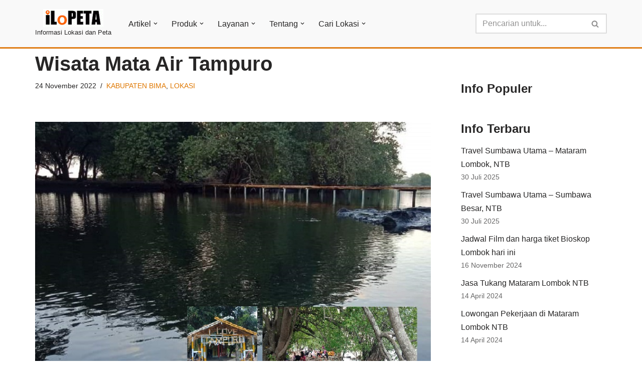

--- FILE ---
content_type: text/html; charset=UTF-8
request_url: https://ilopeta.com/wisata-mata-air-tampuro/
body_size: 17207
content:
<!DOCTYPE html><html lang="id"><head><script data-no-optimize="1">var litespeed_docref=sessionStorage.getItem("litespeed_docref");litespeed_docref&&(Object.defineProperty(document,"referrer",{get:function(){return litespeed_docref}}),sessionStorage.removeItem("litespeed_docref"));</script> <meta charset="UTF-8"><meta name="viewport" content="width=device-width, initial-scale=1, minimum-scale=1"><link rel="profile" href="http://gmpg.org/xfn/11">
 <script type="text/template" id="pvc-stats-view-template"><i class="pvc-stats-icon small" aria-hidden="true"><svg aria-hidden="true" focusable="false" data-prefix="far" data-icon="chart-bar" role="img" xmlns="http://www.w3.org/2000/svg" viewBox="0 0 512 512" class="svg-inline--fa fa-chart-bar fa-w-16 fa-2x"><path fill="currentColor" d="M396.8 352h22.4c6.4 0 12.8-6.4 12.8-12.8V108.8c0-6.4-6.4-12.8-12.8-12.8h-22.4c-6.4 0-12.8 6.4-12.8 12.8v230.4c0 6.4 6.4 12.8 12.8 12.8zm-192 0h22.4c6.4 0 12.8-6.4 12.8-12.8V140.8c0-6.4-6.4-12.8-12.8-12.8h-22.4c-6.4 0-12.8 6.4-12.8 12.8v198.4c0 6.4 6.4 12.8 12.8 12.8zm96 0h22.4c6.4 0 12.8-6.4 12.8-12.8V204.8c0-6.4-6.4-12.8-12.8-12.8h-22.4c-6.4 0-12.8 6.4-12.8 12.8v134.4c0 6.4 6.4 12.8 12.8 12.8zM496 400H48V80c0-8.84-7.16-16-16-16H16C7.16 64 0 71.16 0 80v336c0 17.67 14.33 32 32 32h464c8.84 0 16-7.16 16-16v-16c0-8.84-7.16-16-16-16zm-387.2-48h22.4c6.4 0 12.8-6.4 12.8-12.8v-70.4c0-6.4-6.4-12.8-12.8-12.8h-22.4c-6.4 0-12.8 6.4-12.8 12.8v70.4c0 6.4 6.4 12.8 12.8 12.8z" class=""></path></svg></i>
	Dilihat <%= total_view %> kali	<% if ( today_view > 0 ) { %>
		<span class="views_today">, Hari ini <%= today_view %> kali,-</span>
	<% } %>
	</span></script> <meta name='robots' content='index, follow, max-image-preview:large, max-snippet:-1, max-video-preview:-1' /><title>Wisata Mata Air Tampuro - Informasi Lokasi &amp; Peta</title><meta name="description" content="Wisata Mata Air Tampuro, Sanggar, Bima NTB, Alamat, Telepon, Informasi Lokasi dan Peta Kota Bima, Kabupaten Bima, Kabupaten Dompu" /><link rel="canonical" href="https://ilopeta.com/wisata-mata-air-tampuro/" /><meta property="og:locale" content="id_ID" /><meta property="og:type" content="article" /><meta property="og:title" content="Wisata Mata Air Tampuro" /><meta property="og:description" content="Wisata Mata Air Tampuro, Sanggar, Bima NTB, Alamat, Telepon, Informasi Lokasi dan Peta Kota Bima, Kabupaten Bima, Kabupaten Dompu" /><meta property="og:url" content="https://ilopeta.com/wisata-mata-air-tampuro/" /><meta property="og:site_name" content="Informasi Lokasi &amp; Peta" /><meta property="article:publisher" content="https://www.facebook.com/ilopetadotcom" /><meta property="article:published_time" content="2022-11-24T04:07:16+00:00" /><meta property="article:modified_time" content="2022-11-24T04:07:22+00:00" /><meta property="og:image" content="https://ilopeta.com/wp-content/uploads/2022/11/wisata-mata-air-tampuro-sanggar-bima-ntb.jpg" /><meta property="og:image:width" content="832" /><meta property="og:image:height" content="600" /><meta property="og:image:type" content="image/jpeg" /><meta name="author" content="ilopeta bima" /><meta name="twitter:card" content="summary_large_image" /><meta name="twitter:title" content="Wisata Mata Air Tampuro" /><meta name="twitter:description" content="Wisata Mata Air Tampuro, Sanggar, Bima NTB, Alamat, Telepon, Informasi Lokasi dan Peta Kota Bima, Kabupaten Bima, Kabupaten Dompu" /><meta name="twitter:image" content="https://ilopeta.com/wp-content/uploads/2022/11/wisata-mata-air-tampuro-sanggar-bima-ntb.jpg" /><meta name="twitter:creator" content="@iLoPETA2" /><meta name="twitter:site" content="@iLoPETA2" /><meta name="twitter:label1" content="Ditulis oleh" /><meta name="twitter:data1" content="ilopeta bima" /><meta name="twitter:label2" content="Estimasi waktu membaca" /><meta name="twitter:data2" content="1 menit" /> <script type="application/ld+json" class="yoast-schema-graph">{"@context":"https://schema.org","@graph":[{"@type":"Article","@id":"https://ilopeta.com/wisata-mata-air-tampuro/#article","isPartOf":{"@id":"https://ilopeta.com/wisata-mata-air-tampuro/"},"author":{"name":"ilopeta bima","@id":"https://ilopeta.com/#/schema/person/0909c0c4c6c8765ed674b9eba2b93701"},"headline":"Wisata Mata Air Tampuro","datePublished":"2022-11-24T04:07:16+00:00","dateModified":"2022-11-24T04:07:22+00:00","mainEntityOfPage":{"@id":"https://ilopeta.com/wisata-mata-air-tampuro/"},"wordCount":158,"commentCount":0,"publisher":{"@id":"https://ilopeta.com/#organization"},"image":{"@id":"https://ilopeta.com/wisata-mata-air-tampuro/#primaryimage"},"thumbnailUrl":"https://ilopeta.com/wp-content/uploads/2022/11/wisata-mata-air-tampuro-sanggar-bima-ntb.jpg","keywords":["Sanggar","Wisata","Wisata Alam"],"articleSection":["KABUPATEN BIMA","LOKASI"],"inLanguage":"id","potentialAction":[{"@type":"CommentAction","name":"Comment","target":["https://ilopeta.com/wisata-mata-air-tampuro/#respond"]}]},{"@type":"WebPage","@id":"https://ilopeta.com/wisata-mata-air-tampuro/","url":"https://ilopeta.com/wisata-mata-air-tampuro/","name":"Wisata Mata Air Tampuro - Informasi Lokasi &amp; Peta","isPartOf":{"@id":"https://ilopeta.com/#website"},"primaryImageOfPage":{"@id":"https://ilopeta.com/wisata-mata-air-tampuro/#primaryimage"},"image":{"@id":"https://ilopeta.com/wisata-mata-air-tampuro/#primaryimage"},"thumbnailUrl":"https://ilopeta.com/wp-content/uploads/2022/11/wisata-mata-air-tampuro-sanggar-bima-ntb.jpg","datePublished":"2022-11-24T04:07:16+00:00","dateModified":"2022-11-24T04:07:22+00:00","description":"Wisata Mata Air Tampuro, Sanggar, Bima NTB, Alamat, Telepon, Informasi Lokasi dan Peta Kota Bima, Kabupaten Bima, Kabupaten Dompu","breadcrumb":{"@id":"https://ilopeta.com/wisata-mata-air-tampuro/#breadcrumb"},"inLanguage":"id","potentialAction":[{"@type":"ReadAction","target":["https://ilopeta.com/wisata-mata-air-tampuro/"]}]},{"@type":"ImageObject","inLanguage":"id","@id":"https://ilopeta.com/wisata-mata-air-tampuro/#primaryimage","url":"https://ilopeta.com/wp-content/uploads/2022/11/wisata-mata-air-tampuro-sanggar-bima-ntb.jpg","contentUrl":"https://ilopeta.com/wp-content/uploads/2022/11/wisata-mata-air-tampuro-sanggar-bima-ntb.jpg","width":832,"height":600,"caption":"Wisata mata air Tampuro Sanggar Bima NTB"},{"@type":"BreadcrumbList","@id":"https://ilopeta.com/wisata-mata-air-tampuro/#breadcrumb","itemListElement":[{"@type":"ListItem","position":1,"name":"Beranda","item":"https://ilopeta.com/"},{"@type":"ListItem","position":2,"name":"Wisata Mata Air Tampuro"}]},{"@type":"WebSite","@id":"https://ilopeta.com/#website","url":"https://ilopeta.com/","name":"iLoPETA","description":"Informasi Lokasi dan Peta","publisher":{"@id":"https://ilopeta.com/#organization"},"alternateName":"iLoPETA","potentialAction":[{"@type":"SearchAction","target":{"@type":"EntryPoint","urlTemplate":"https://ilopeta.com/?s={search_term_string}"},"query-input":{"@type":"PropertyValueSpecification","valueRequired":true,"valueName":"search_term_string"}}],"inLanguage":"id"},{"@type":"Organization","@id":"https://ilopeta.com/#organization","name":"iLoPETA","alternateName":"iLoPETA","url":"https://ilopeta.com/","logo":{"@type":"ImageObject","inLanguage":"id","@id":"https://ilopeta.com/#/schema/logo/image/","url":"https://ilopeta.com/wp-content/uploads/2020/04/ilopeta-logo-2-1.png","contentUrl":"https://ilopeta.com/wp-content/uploads/2020/04/ilopeta-logo-2-1.png","width":63,"height":63,"caption":"iLoPETA"},"image":{"@id":"https://ilopeta.com/#/schema/logo/image/"},"sameAs":["https://www.facebook.com/ilopetadotcom","https://x.com/iLoPETA2","https://instagram.com/ilopetadotcom","https://www.youtube.com/user/arifbejo23"]},{"@type":"Person","@id":"https://ilopeta.com/#/schema/person/0909c0c4c6c8765ed674b9eba2b93701","name":"ilopeta bima","image":{"@type":"ImageObject","inLanguage":"id","@id":"https://ilopeta.com/#/schema/person/image/","url":"https://secure.gravatar.com/avatar/5c3b3059f98196bb24998c887bbf6ddf84e06c037790b4f02a9f5deba468ccf0?s=96&d=mm&r=g","contentUrl":"https://secure.gravatar.com/avatar/5c3b3059f98196bb24998c887bbf6ddf84e06c037790b4f02a9f5deba468ccf0?s=96&d=mm&r=g","caption":"ilopeta bima"},"sameAs":["https://ilopeta.com"],"url":"https://ilopeta.com/author/ilopeta/"}]}</script> <link rel='dns-prefetch' href='//www.googletagmanager.com' /><link rel='dns-prefetch' href='//pagead2.googlesyndication.com' /><link rel="alternate" type="application/rss+xml" title="Informasi Lokasi &amp; Peta &raquo; Feed" href="https://ilopeta.com/feed/" /><link rel="alternate" type="application/rss+xml" title="Informasi Lokasi &amp; Peta &raquo; Umpan Komentar" href="https://ilopeta.com/comments/feed/" /><link rel="alternate" type="application/rss+xml" title="Informasi Lokasi &amp; Peta &raquo; Wisata Mata Air Tampuro Umpan Komentar" href="https://ilopeta.com/wisata-mata-air-tampuro/feed/" /><link rel="alternate" title="oEmbed (JSON)" type="application/json+oembed" href="https://ilopeta.com/wp-json/oembed/1.0/embed?url=https%3A%2F%2Filopeta.com%2Fwisata-mata-air-tampuro%2F" /><link rel="alternate" title="oEmbed (XML)" type="text/xml+oembed" href="https://ilopeta.com/wp-json/oembed/1.0/embed?url=https%3A%2F%2Filopeta.com%2Fwisata-mata-air-tampuro%2F&#038;format=xml" /><link data-optimized="2" rel="stylesheet" href="https://ilopeta.com/wp-content/litespeed/css/216f9144ca14a4bd461dfd964acb8eb2.css?ver=13e90" /> <script src="https://ilopeta.com/wp-includes/js/jquery/jquery.min.js?ver=3.7.1" id="jquery-core-js"></script> <script src="https://ilopeta.com/wp-includes/js/jquery/jquery-migrate.min.js?ver=3.4.1" id="jquery-migrate-js"></script> <script src="https://ilopeta.com/wp-includes/js/underscore.min.js?ver=1.13.7" id="underscore-js"></script> 
 <script type="litespeed/javascript" data-src="https://www.googletagmanager.com/gtag/js?id=GT-NMCJ989" id="google_gtagjs-js"></script> <script id="google_gtagjs-js-after" type="litespeed/javascript">window.dataLayer=window.dataLayer||[];function gtag(){dataLayer.push(arguments)}
gtag("set","linker",{"domains":["ilopeta.com"]});gtag("js",new Date());gtag("set","developer_id.dZTNiMT",!0);gtag("config","GT-NMCJ989")</script> <link rel="https://api.w.org/" href="https://ilopeta.com/wp-json/" /><link rel="alternate" title="JSON" type="application/json" href="https://ilopeta.com/wp-json/wp/v2/posts/3499" /><link rel="EditURI" type="application/rsd+xml" title="RSD" href="https://ilopeta.com/xmlrpc.php?rsd" /><meta name="generator" content="WordPress 6.9" /><link rel='shortlink' href='https://ilopeta.com/?p=3499' /><meta property="fb:app_id" content="1765199493791580"/><meta name="generator" content="Site Kit by Google 1.170.0" /> <script	type='text/javascript'>function reaction_buttons_increment_button_ajax(post_id, button){
		var already_voted_text = 'Anda sudah memberi umpan balik sebelumnya..';
		var only_one_vote = true;
		var show_after_votes = false;
		var use_as_counter = false;
		var use_percentages = true;
		var buttons = [0,1,2,3,4,5,6];

		if(!use_as_counter && jQuery("#reaction_buttons_post" + post_id + " .reaction_button_" + button).hasClass('voted')){
			return;
		}

		if(!use_as_counter){
			// remove the href attribute before sending the request to make
			// sure no one votes more than once by clicking ten times fast
			if(only_one_vote){
				// remove all the onclicks from the posts and replace it by the
				// alert not to vote twice if set
				if(already_voted_text){
					jQuery("#reaction_buttons_post" + post_id + " .reaction_button").attr('onclick', 'javascript:alert(\'' + already_voted_text + '\');');
				}
				else{
					jQuery("#reaction_buttons_post" + post_id + " .reaction_button").removeAttr('onclick');
				}
			}
			else{
				// remove/replace only on the clicked button
				if(already_voted_text){
					jQuery("#reaction_buttons_post" + post_id + " .reaction_button_" + button).attr('onclick', 'javascript:alert(\'' + already_voted_text + '\');');
				}
				else{
					jQuery("#reaction_buttons_post" + post_id + " .reaction_button_" + button).removeAttr('onclick');
				}
			}
		}
		jQuery.ajax({
				type: "post",url: "https://ilopeta.com/wp-admin/admin-ajax.php", dataType: 'json',
					data: { action: 'reaction_buttons_increment_button_php', post_id: post_id, button: button, _ajax_nonce: 'ed8fc8a686' },
					success: function(data){
						if(use_percentages){
							var i;
							var b;
							for(i = 0; i < buttons.length; ++i){
								b = buttons[i];
								jQuery("#reaction_buttons_post" + post_id + " .reaction_button_" + b + " .count_number").html(data['percentage'][b]);
							}
						}
                        else if(show_after_votes){
							var i;
							var b;
							for(i = 0; i < buttons.length; ++i){
								b = buttons[i];
								jQuery("#reaction_buttons_post" + post_id + " .reaction_button_" + b + " .count_number").html(data['counts'][b]);
							}
						}
						else{
							jQuery("#reaction_buttons_post" + post_id + " .reaction_button_" + button + " .count_number").html(data['count']);
						}
						if(only_one_vote){
							jQuery("#reaction_buttons_post" + post_id + " .reaction_button").addClass('voted');
							jQuery("#reaction_buttons_post" + post_id + " .reaction_button_" + button).addClass('rb_chosen');
						}
						else{
							jQuery("#reaction_buttons_post" + post_id + " .reaction_button_" + button).addClass('voted');
						}
                        if(show_after_votes){
							jQuery("#reaction_buttons_post" + post_id + " .reaction_button .braces").removeAttr('style');
						}
					}
			});
		}</script> <meta name="google-adsense-platform-account" content="ca-host-pub-2644536267352236"><meta name="google-adsense-platform-domain" content="sitekit.withgoogle.com"><meta name="onesignal" content="wordpress-plugin"/> <script type="litespeed/javascript" data-src="https://pagead2.googlesyndication.com/pagead/js/adsbygoogle.js?client=ca-pub-9003816486649503&amp;host=ca-host-pub-2644536267352236" crossorigin="anonymous"></script> <link rel="icon" href="https://ilopeta.com/wp-content/uploads/2020/06/icon-ilopeta-web.ico" sizes="32x32" /><link rel="icon" href="https://ilopeta.com/wp-content/uploads/2020/06/icon-ilopeta-web.ico" sizes="192x192" /><link rel="apple-touch-icon" href="https://ilopeta.com/wp-content/uploads/2020/06/icon-ilopeta-web.ico" /><meta name="msapplication-TileImage" content="https://ilopeta.com/wp-content/uploads/2020/06/icon-ilopeta-web.ico" /> <script data-ad-client="ca-pub-9003816486649503" type="litespeed/javascript" data-src="https://pagead2.googlesyndication.com/pagead/js/adsbygoogle.js"></script> <meta name="_mg-domain-verification" content="b7da7c70672cb0b6746e0d6a6da0126d" /></head><body  class="wp-singular post-template-default single single-post postid-3499 single-format-standard wp-custom-logo wp-theme-neve  nv-blog-grid nv-sidebar-right menu_sidebar_slide_left" id="neve_body"  ><div class="wrapper"><header class="header"  >
<a class="neve-skip-link show-on-focus" href="#content" >
Lompat ke konten		</a><div id="header-grid"  class="hfg_header site-header"><nav class="header--row header-main hide-on-mobile hide-on-tablet layout-full-contained nv-navbar header--row"
data-row-id="main" data-show-on="desktop"><div
class="header--row-inner header-main-inner"><div class="container"><div
class="row row--wrapper"
data-section="hfg_header_layout_main" ><div class="hfg-slot left"><div class="builder-item desktop-center"><div class="item--inner builder-item--logo"
data-section="title_tagline"
data-item-id="logo"><div class="site-logo">
<a class="brand" href="https://ilopeta.com/" aria-label="Informasi Lokasi &amp; Peta Informasi Lokasi dan Peta" rel="home"><div class="logo-on-top"><img width="200" height="60" src="https://ilopeta.com/wp-content/uploads/2020/06/cropped-cropped-logo-iLoPETA-full-160x48-2.gif" class="neve-site-logo skip-lazy" alt="ilopeta" data-variant="logo" decoding="async" /><div class="nv-title-tagline-wrap"><small>Informasi Lokasi dan Peta</small></div></div></a></div></div></div><div class="builder-item has-nav"><div class="item--inner builder-item--primary-menu has_menu"
data-section="header_menu_primary"
data-item-id="primary-menu"><div class="nv-nav-wrap"><div role="navigation" class="nav-menu-primary style-border-bottom m-style"
aria-label="Menu Utama"><ul id="nv-primary-navigation-main" class="primary-menu-ul nav-ul menu-desktop"><li id="menu-item-3897" class="menu-item menu-item-type-custom menu-item-object-custom menu-item-has-children menu-item-3897"><div class="wrap"><a href="#"><span class="menu-item-title-wrap dd-title">Artikel</span></a><div role="button" aria-pressed="false" aria-label="Buka Submenu" tabindex="0" class="caret-wrap caret 1" style="margin-left:5px;"><span class="caret"><svg fill="currentColor" aria-label="Dropdown" xmlns="http://www.w3.org/2000/svg" viewBox="0 0 448 512"><path d="M207.029 381.476L12.686 187.132c-9.373-9.373-9.373-24.569 0-33.941l22.667-22.667c9.357-9.357 24.522-9.375 33.901-.04L224 284.505l154.745-154.021c9.379-9.335 24.544-9.317 33.901.04l22.667 22.667c9.373 9.373 9.373 24.569 0 33.941L240.971 381.476c-9.373 9.372-24.569 9.372-33.942 0z"/></svg></span></div></div><ul class="sub-menu"><li id="menu-item-3898" class="menu-item menu-item-type-custom menu-item-object-custom menu-item-3898"><div class="wrap"><a href="https://ilopeta.com/info-terbaru-dan-viral/">TERBARU</a></div></li><li id="menu-item-3899" class="menu-item menu-item-type-custom menu-item-object-custom menu-item-3899"><div class="wrap"><a href="https://ilopeta.com/info-populer-di-ilopeta-com/">TERPOPULER</a></div></li><li id="menu-item-1544" class="menu-item menu-item-type-custom menu-item-object-custom menu-item-1544"><div class="wrap"><a href="https://ilopeta.com/category/berita/">Berita</a></div></li></ul></li><li id="menu-item-92" class="menu-item menu-item-type-post_type menu-item-object-page menu-item-has-children menu-item-92"><div class="wrap"><a href="https://ilopeta.com/produk/"><span class="menu-item-title-wrap dd-title">Produk</span></a><div role="button" aria-pressed="false" aria-label="Buka Submenu" tabindex="0" class="caret-wrap caret 5" style="margin-left:5px;"><span class="caret"><svg fill="currentColor" aria-label="Dropdown" xmlns="http://www.w3.org/2000/svg" viewBox="0 0 448 512"><path d="M207.029 381.476L12.686 187.132c-9.373-9.373-9.373-24.569 0-33.941l22.667-22.667c9.357-9.357 24.522-9.375 33.901-.04L224 284.505l154.745-154.021c9.379-9.335 24.544-9.317 33.901.04l22.667 22.667c9.373 9.373 9.373 24.569 0 33.941L240.971 381.476c-9.373 9.372-24.569 9.372-33.942 0z"/></svg></span></div></div><ul class="sub-menu"><li id="menu-item-1322" class="menu-item menu-item-type-post_type menu-item-object-post menu-item-has-children menu-item-1322"><div class="wrap"><a href="https://ilopeta.com/uma-ilopeta-foodcourt/"><span class="menu-item-title-wrap dd-title">UmA iLoPETA Foodcourt</span></a><div role="button" aria-pressed="false" aria-label="Buka Submenu" tabindex="0" class="caret-wrap caret 6" style="margin-left:5px;"><span class="caret"><svg fill="currentColor" aria-label="Dropdown" xmlns="http://www.w3.org/2000/svg" viewBox="0 0 448 512"><path d="M207.029 381.476L12.686 187.132c-9.373-9.373-9.373-24.569 0-33.941l22.667-22.667c9.357-9.357 24.522-9.375 33.901-.04L224 284.505l154.745-154.021c9.379-9.335 24.544-9.317 33.901.04l22.667 22.667c9.373 9.373 9.373 24.569 0 33.941L240.971 381.476c-9.373 9.372-24.569 9.372-33.942 0z"/></svg></span></div></div><ul class="sub-menu"><li id="menu-item-1323" class="menu-item menu-item-type-post_type menu-item-object-page menu-item-1323"><div class="wrap"><a href="https://ilopeta.com/form-pemesanan/">Form Pemesanan</a></div></li></ul></li><li id="menu-item-3714" class="menu-item menu-item-type-custom menu-item-object-custom menu-item-3714"><div class="wrap"><a href="https://ilopeta.com/akad-event-organizer-bima/">AKAD Event Organizer Bima</a></div></li><li id="menu-item-871" class="menu-item menu-item-type-post_type menu-item-object-page menu-item-871"><div class="wrap"><a href="https://ilopeta.com/lambo-coffee/">Lambo Coffee</a></div></li></ul></li><li id="menu-item-3306" class="menu-item menu-item-type-custom menu-item-object-custom menu-item-home menu-item-has-children menu-item-3306"><div class="wrap"><a href="https://ilopeta.com"><span class="menu-item-title-wrap dd-title">Layanan</span></a><div role="button" aria-pressed="false" aria-label="Buka Submenu" tabindex="0" class="caret-wrap caret 10" style="margin-left:5px;"><span class="caret"><svg fill="currentColor" aria-label="Dropdown" xmlns="http://www.w3.org/2000/svg" viewBox="0 0 448 512"><path d="M207.029 381.476L12.686 187.132c-9.373-9.373-9.373-24.569 0-33.941l22.667-22.667c9.357-9.357 24.522-9.375 33.901-.04L224 284.505l154.745-154.021c9.379-9.335 24.544-9.317 33.901.04l22.667 22.667c9.373 9.373 9.373 24.569 0 33.941L240.971 381.476c-9.373 9.372-24.569 9.372-33.942 0z"/></svg></span></div></div><ul class="sub-menu"><li id="menu-item-3717" class="menu-item menu-item-type-post_type menu-item-object-post menu-item-3717"><div class="wrap"><a href="https://ilopeta.com/public-center-daftar-telepon-penting-kota-bima/">Public Center – Daftar Telepon Penting Kota Bima</a></div></li><li id="menu-item-3716" class="menu-item menu-item-type-post_type menu-item-object-post menu-item-3716"><div class="wrap"><a href="https://ilopeta.com/public-center-daftar-telepon-penting-kabupaten-bima/">Public Center – Daftar Telepon Penting Kabupaten Bima</a></div></li><li id="menu-item-3715" class="menu-item menu-item-type-post_type menu-item-object-post menu-item-3715"><div class="wrap"><a href="https://ilopeta.com/public-center-daftar-telepon-penting-kabupaten-dompu/">Public Center – Daftar Telepon Penting Kabupaten Dompu</a></div></li></ul></li><li id="menu-item-94" class="menu-item menu-item-type-post_type menu-item-object-page menu-item-has-children menu-item-94"><div class="wrap"><a href="https://ilopeta.com/tentang-kami/"><span class="menu-item-title-wrap dd-title">Tentang</span></a><div role="button" aria-pressed="false" aria-label="Buka Submenu" tabindex="0" class="caret-wrap caret 14" style="margin-left:5px;"><span class="caret"><svg fill="currentColor" aria-label="Dropdown" xmlns="http://www.w3.org/2000/svg" viewBox="0 0 448 512"><path d="M207.029 381.476L12.686 187.132c-9.373-9.373-9.373-24.569 0-33.941l22.667-22.667c9.357-9.357 24.522-9.375 33.901-.04L224 284.505l154.745-154.021c9.379-9.335 24.544-9.317 33.901.04l22.667 22.667c9.373 9.373 9.373 24.569 0 33.941L240.971 381.476c-9.373 9.372-24.569 9.372-33.942 0z"/></svg></span></div></div><ul class="sub-menu"><li id="menu-item-1532" class="menu-item menu-item-type-post_type menu-item-object-page menu-item-1532"><div class="wrap"><a href="https://ilopeta.com/tentang-kami/">Redaksi iLoPETA.com</a></div></li><li id="menu-item-297" class="menu-item menu-item-type-post_type menu-item-object-page menu-item-297"><div class="wrap"><a href="https://ilopeta.com/tentang-kami/kota-bima-nusa-tenggara-barat/">Kota Bima Nusa Tenggara Barat</a></div></li><li id="menu-item-296" class="menu-item menu-item-type-post_type menu-item-object-page menu-item-296"><div class="wrap"><a href="https://ilopeta.com/tentang-kami/kabupaten-bima-nusa-tenggara-barat/">Kabupaten Bima Nusa Tenggara Barat</a></div></li><li id="menu-item-301" class="menu-item menu-item-type-post_type menu-item-object-page menu-item-301"><div class="wrap"><a href="https://ilopeta.com/tentang-kami/kabupaten-dompu-nusa-tenggara-barat/">Kabupaten Dompu Nusa Tenggara Barat</a></div></li></ul></li><li id="menu-item-2126" class="menu-item menu-item-type-custom menu-item-object-custom menu-item-home menu-item-has-children menu-item-2126"><div class="wrap"><a href="https://ilopeta.com"><span class="menu-item-title-wrap dd-title">Cari Lokasi</span></a><div role="button" aria-pressed="false" aria-label="Buka Submenu" tabindex="0" class="caret-wrap caret 19" style="margin-left:5px;"><span class="caret"><svg fill="currentColor" aria-label="Dropdown" xmlns="http://www.w3.org/2000/svg" viewBox="0 0 448 512"><path d="M207.029 381.476L12.686 187.132c-9.373-9.373-9.373-24.569 0-33.941l22.667-22.667c9.357-9.357 24.522-9.375 33.901-.04L224 284.505l154.745-154.021c9.379-9.335 24.544-9.317 33.901.04l22.667 22.667c9.373 9.373 9.373 24.569 0 33.941L240.971 381.476c-9.373 9.372-24.569 9.372-33.942 0z"/></svg></span></div></div><ul class="sub-menu"><li id="menu-item-3901" class="menu-item menu-item-type-custom menu-item-object-custom menu-item-3901"><div class="wrap"><a href="https://ilopeta.com/cari-lokasi/">Lokasi sekitar (GPS support)</a></div></li><li id="menu-item-3803" class="menu-item menu-item-type-custom menu-item-object-custom menu-item-3803"><div class="wrap"><a href="https://ilopeta.com/mau-lokasi-usaha-anda-semakin-dikenal-terkenal-gratis-kirim-data-info-lokasi-anda-sekarang-juga/">Kirim data info &#038; Lokasi anda</a></div></li><li id="menu-item-2128" class="menu-item menu-item-type-custom menu-item-object-custom menu-item-home menu-item-has-children menu-item-2128"><div class="wrap"><a href="https://ilopeta.com"><span class="menu-item-title-wrap dd-title">Pilih Kategori</span></a><div role="button" aria-pressed="false" aria-label="Buka Submenu" tabindex="0" class="caret-wrap caret 22" style="margin-left:5px;"><span class="caret"><svg fill="currentColor" aria-label="Dropdown" xmlns="http://www.w3.org/2000/svg" viewBox="0 0 448 512"><path d="M207.029 381.476L12.686 187.132c-9.373-9.373-9.373-24.569 0-33.941l22.667-22.667c9.357-9.357 24.522-9.375 33.901-.04L224 284.505l154.745-154.021c9.379-9.335 24.544-9.317 33.901.04l22.667 22.667c9.373 9.373 9.373 24.569 0 33.941L240.971 381.476c-9.373 9.372-24.569 9.372-33.942 0z"/></svg></span></div></div><ul class="sub-menu"><li id="menu-item-2130" class="menu-item menu-item-type-taxonomy menu-item-object-category current-post-ancestor current-menu-parent current-post-parent menu-item-2130"><div class="wrap"><a href="https://ilopeta.com/category/lokasi/kabupaten-bima/">KABUPATEN BIMA</a></div></li><li id="menu-item-2131" class="menu-item menu-item-type-taxonomy menu-item-object-category menu-item-2131"><div class="wrap"><a href="https://ilopeta.com/category/lokasi/kabupaten-dompu/">KABUPATEN DOMPU</a></div></li><li id="menu-item-2129" class="menu-item menu-item-type-taxonomy menu-item-object-category menu-item-2129"><div class="wrap"><a href="https://ilopeta.com/category/lokasi/kota-bima/">KOTA BIMA</a></div></li><li id="menu-item-4002" class="menu-item menu-item-type-taxonomy menu-item-object-category menu-item-4002"><div class="wrap"><a href="https://ilopeta.com/category/lokasi/lombok/">LOMBOK</a></div></li><li id="menu-item-3900" class="menu-item menu-item-type-taxonomy menu-item-object-category menu-item-3900"><div class="wrap"><a href="https://ilopeta.com/category/jasa/">JASA</a></div></li></ul></li></ul></li></ul></div></div></div></div></div><div class="hfg-slot right"><div class="builder-item desktop-left"><div class="item--inner builder-item--header_search"
data-section="header_search"
data-item-id="header_search"><div class="component-wrap search-field"><div class="widget widget-search"  style="padding: 0;margin: 8px 2px;"  ><form role="search"
method="get"
class="search-form"
action="https://ilopeta.com/">
<label>
<span class="screen-reader-text">Pencarian untuk...</span>
</label>
<input type="search"
class="search-field"
aria-label="Cari"
placeholder="Pencarian untuk..."
value=""
name="s"/>
<button type="submit"
class="search-submit nv-submit"
aria-label="Cari">
<span class="nv-search-icon-wrap">
<span class="nv-icon nv-search" >
<svg width="15" height="15" viewBox="0 0 1792 1792" xmlns="http://www.w3.org/2000/svg"><path d="M1216 832q0-185-131.5-316.5t-316.5-131.5-316.5 131.5-131.5 316.5 131.5 316.5 316.5 131.5 316.5-131.5 131.5-316.5zm512 832q0 52-38 90t-90 38q-54 0-90-38l-343-342q-179 124-399 124-143 0-273.5-55.5t-225-150-150-225-55.5-273.5 55.5-273.5 150-225 225-150 273.5-55.5 273.5 55.5 225 150 150 225 55.5 273.5q0 220-124 399l343 343q37 37 37 90z" /></svg>
</span>			</span>
</button></form></div></div></div></div></div></div></div></div></nav><nav class="header--row header-main hide-on-desktop layout-full-contained nv-navbar header--row"
data-row-id="main" data-show-on="mobile"><div
class="header--row-inner header-main-inner"><div class="container"><div
class="row row--wrapper"
data-section="hfg_header_layout_main" ><div class="hfg-slot left"><div class="builder-item mobile-center tablet-center"><div class="item--inner builder-item--logo"
data-section="title_tagline"
data-item-id="logo"><div class="site-logo">
<a class="brand" href="https://ilopeta.com/" aria-label="Informasi Lokasi &amp; Peta Informasi Lokasi dan Peta" rel="home"><div class="logo-on-top"><img width="200" height="60" src="https://ilopeta.com/wp-content/uploads/2020/06/cropped-cropped-logo-iLoPETA-full-160x48-2.gif" class="neve-site-logo skip-lazy" alt="ilopeta" data-variant="logo" decoding="async" /><div class="nv-title-tagline-wrap"><small>Informasi Lokasi dan Peta</small></div></div></a></div></div></div><div class="builder-item tablet-left mobile-left"><div class="item--inner builder-item--nav-icon"
data-section="header_menu_icon"
data-item-id="nav-icon"><div class="menu-mobile-toggle item-button navbar-toggle-wrapper">
<button type="button" class=" navbar-toggle"
value="Menu Navigasi"
aria-label="Menu Navigasi "
aria-expanded="false" onclick="if('undefined' !== typeof toggleAriaClick ) { toggleAriaClick() }">
<span class="bars">
<span class="icon-bar"></span>
<span class="icon-bar"></span>
<span class="icon-bar"></span>
</span>
<span class="screen-reader-text">Menu Navigasi</span>
</button></div></div></div></div><div class="hfg-slot right"><div class="builder-item tablet-left mobile-left"><div class="item--inner builder-item--header_search_responsive"
data-section="header_search_responsive"
data-item-id="header_search_responsive"><div class="nv-search-icon-component" ><div  class="menu-item-nav-search canvas">
<a aria-label="Cari" href="#" class="nv-icon nv-search" >
<svg width="15" height="15" viewBox="0 0 1792 1792" xmlns="http://www.w3.org/2000/svg"><path d="M1216 832q0-185-131.5-316.5t-316.5-131.5-316.5 131.5-131.5 316.5 131.5 316.5 316.5 131.5 316.5-131.5 131.5-316.5zm512 832q0 52-38 90t-90 38q-54 0-90-38l-343-342q-179 124-399 124-143 0-273.5-55.5t-225-150-150-225-55.5-273.5 55.5-273.5 150-225 225-150 273.5-55.5 273.5 55.5 225 150 150 225 55.5 273.5q0 220-124 399l343 343q37 37 37 90z" /></svg>
</a><div class="nv-nav-search" aria-label="search"><div class="form-wrap container responsive-search"><form role="search"
method="get"
class="search-form"
action="https://ilopeta.com/">
<label>
<span class="screen-reader-text">Pencarian untuk...</span>
</label>
<input type="search"
class="search-field"
aria-label="Cari"
placeholder="Pencarian untuk..."
value=""
name="s"/>
<button type="submit"
class="search-submit nv-submit"
aria-label="Cari">
<span class="nv-search-icon-wrap">
<span class="nv-icon nv-search" >
<svg width="15" height="15" viewBox="0 0 1792 1792" xmlns="http://www.w3.org/2000/svg"><path d="M1216 832q0-185-131.5-316.5t-316.5-131.5-316.5 131.5-131.5 316.5 131.5 316.5 316.5 131.5 316.5-131.5 131.5-316.5zm512 832q0 52-38 90t-90 38q-54 0-90-38l-343-342q-179 124-399 124-143 0-273.5-55.5t-225-150-150-225-55.5-273.5 55.5-273.5 150-225 225-150 273.5-55.5 273.5 55.5 225 150 150 225 55.5 273.5q0 220-124 399l343 343q37 37 37 90z" /></svg>
</span>			</span>
</button></form></div><div class="close-container container responsive-search">
<button  class="close-responsive-search" aria-label="Tutup"
>
<svg width="50" height="50" viewBox="0 0 20 20" fill="#555555"><path d="M14.95 6.46L11.41 10l3.54 3.54l-1.41 1.41L10 11.42l-3.53 3.53l-1.42-1.42L8.58 10L5.05 6.47l1.42-1.42L10 8.58l3.54-3.53z"/></svg>
</button></div></div></div></div></div></div></div></div></div></div></nav><div
id="header-menu-sidebar" class="header-menu-sidebar tcb menu-sidebar-panel slide_left hfg-pe"
data-row-id="sidebar"><div id="header-menu-sidebar-bg" class="header-menu-sidebar-bg"><div class="close-sidebar-panel navbar-toggle-wrapper">
<button type="button" class="hamburger is-active  navbar-toggle active" 					value="Menu Navigasi"
aria-label="Menu Navigasi "
aria-expanded="false" onclick="if('undefined' !== typeof toggleAriaClick ) { toggleAriaClick() }">
<span class="bars">
<span class="icon-bar"></span>
<span class="icon-bar"></span>
<span class="icon-bar"></span>
</span>
<span class="screen-reader-text">
Menu Navigasi					</span>
</button></div><div id="header-menu-sidebar-inner" class="header-menu-sidebar-inner tcb "><div class="builder-item has-nav"><div class="item--inner builder-item--primary-menu has_menu"
data-section="header_menu_primary"
data-item-id="primary-menu"><div class="nv-nav-wrap"><div role="navigation" class="nav-menu-primary style-border-bottom m-style"
aria-label="Menu Utama"><ul id="nv-primary-navigation-sidebar" class="primary-menu-ul nav-ul menu-mobile"><li class="menu-item menu-item-type-custom menu-item-object-custom menu-item-has-children menu-item-3897"><div class="wrap"><a href="#"><span class="menu-item-title-wrap dd-title">Artikel</span></a><button tabindex="0" type="button" class="caret-wrap navbar-toggle 1 " style="margin-left:5px;"  aria-label="Beralih Artikel"><span class="caret"><svg fill="currentColor" aria-label="Dropdown" xmlns="http://www.w3.org/2000/svg" viewBox="0 0 448 512"><path d="M207.029 381.476L12.686 187.132c-9.373-9.373-9.373-24.569 0-33.941l22.667-22.667c9.357-9.357 24.522-9.375 33.901-.04L224 284.505l154.745-154.021c9.379-9.335 24.544-9.317 33.901.04l22.667 22.667c9.373 9.373 9.373 24.569 0 33.941L240.971 381.476c-9.373 9.372-24.569 9.372-33.942 0z"/></svg></span></button></div><ul class="sub-menu"><li class="menu-item menu-item-type-custom menu-item-object-custom menu-item-3898"><div class="wrap"><a href="https://ilopeta.com/info-terbaru-dan-viral/">TERBARU</a></div></li><li class="menu-item menu-item-type-custom menu-item-object-custom menu-item-3899"><div class="wrap"><a href="https://ilopeta.com/info-populer-di-ilopeta-com/">TERPOPULER</a></div></li><li class="menu-item menu-item-type-custom menu-item-object-custom menu-item-1544"><div class="wrap"><a href="https://ilopeta.com/category/berita/">Berita</a></div></li></ul></li><li class="menu-item menu-item-type-post_type menu-item-object-page menu-item-has-children menu-item-92"><div class="wrap"><a href="https://ilopeta.com/produk/"><span class="menu-item-title-wrap dd-title">Produk</span></a><button tabindex="0" type="button" class="caret-wrap navbar-toggle 5 " style="margin-left:5px;"  aria-label="Beralih Produk"><span class="caret"><svg fill="currentColor" aria-label="Dropdown" xmlns="http://www.w3.org/2000/svg" viewBox="0 0 448 512"><path d="M207.029 381.476L12.686 187.132c-9.373-9.373-9.373-24.569 0-33.941l22.667-22.667c9.357-9.357 24.522-9.375 33.901-.04L224 284.505l154.745-154.021c9.379-9.335 24.544-9.317 33.901.04l22.667 22.667c9.373 9.373 9.373 24.569 0 33.941L240.971 381.476c-9.373 9.372-24.569 9.372-33.942 0z"/></svg></span></button></div><ul class="sub-menu"><li class="menu-item menu-item-type-post_type menu-item-object-post menu-item-has-children menu-item-1322"><div class="wrap"><a href="https://ilopeta.com/uma-ilopeta-foodcourt/"><span class="menu-item-title-wrap dd-title">UmA iLoPETA Foodcourt</span></a><button tabindex="0" type="button" class="caret-wrap navbar-toggle 6 " style="margin-left:5px;"  aria-label="Beralih UmA iLoPETA Foodcourt"><span class="caret"><svg fill="currentColor" aria-label="Dropdown" xmlns="http://www.w3.org/2000/svg" viewBox="0 0 448 512"><path d="M207.029 381.476L12.686 187.132c-9.373-9.373-9.373-24.569 0-33.941l22.667-22.667c9.357-9.357 24.522-9.375 33.901-.04L224 284.505l154.745-154.021c9.379-9.335 24.544-9.317 33.901.04l22.667 22.667c9.373 9.373 9.373 24.569 0 33.941L240.971 381.476c-9.373 9.372-24.569 9.372-33.942 0z"/></svg></span></button></div><ul class="sub-menu"><li class="menu-item menu-item-type-post_type menu-item-object-page menu-item-1323"><div class="wrap"><a href="https://ilopeta.com/form-pemesanan/">Form Pemesanan</a></div></li></ul></li><li class="menu-item menu-item-type-custom menu-item-object-custom menu-item-3714"><div class="wrap"><a href="https://ilopeta.com/akad-event-organizer-bima/">AKAD Event Organizer Bima</a></div></li><li class="menu-item menu-item-type-post_type menu-item-object-page menu-item-871"><div class="wrap"><a href="https://ilopeta.com/lambo-coffee/">Lambo Coffee</a></div></li></ul></li><li class="menu-item menu-item-type-custom menu-item-object-custom menu-item-home menu-item-has-children menu-item-3306"><div class="wrap"><a href="https://ilopeta.com"><span class="menu-item-title-wrap dd-title">Layanan</span></a><button tabindex="0" type="button" class="caret-wrap navbar-toggle 10 " style="margin-left:5px;"  aria-label="Beralih Layanan"><span class="caret"><svg fill="currentColor" aria-label="Dropdown" xmlns="http://www.w3.org/2000/svg" viewBox="0 0 448 512"><path d="M207.029 381.476L12.686 187.132c-9.373-9.373-9.373-24.569 0-33.941l22.667-22.667c9.357-9.357 24.522-9.375 33.901-.04L224 284.505l154.745-154.021c9.379-9.335 24.544-9.317 33.901.04l22.667 22.667c9.373 9.373 9.373 24.569 0 33.941L240.971 381.476c-9.373 9.372-24.569 9.372-33.942 0z"/></svg></span></button></div><ul class="sub-menu"><li class="menu-item menu-item-type-post_type menu-item-object-post menu-item-3717"><div class="wrap"><a href="https://ilopeta.com/public-center-daftar-telepon-penting-kota-bima/">Public Center – Daftar Telepon Penting Kota Bima</a></div></li><li class="menu-item menu-item-type-post_type menu-item-object-post menu-item-3716"><div class="wrap"><a href="https://ilopeta.com/public-center-daftar-telepon-penting-kabupaten-bima/">Public Center – Daftar Telepon Penting Kabupaten Bima</a></div></li><li class="menu-item menu-item-type-post_type menu-item-object-post menu-item-3715"><div class="wrap"><a href="https://ilopeta.com/public-center-daftar-telepon-penting-kabupaten-dompu/">Public Center – Daftar Telepon Penting Kabupaten Dompu</a></div></li></ul></li><li class="menu-item menu-item-type-post_type menu-item-object-page menu-item-has-children menu-item-94"><div class="wrap"><a href="https://ilopeta.com/tentang-kami/"><span class="menu-item-title-wrap dd-title">Tentang</span></a><button tabindex="0" type="button" class="caret-wrap navbar-toggle 14 " style="margin-left:5px;"  aria-label="Beralih Tentang"><span class="caret"><svg fill="currentColor" aria-label="Dropdown" xmlns="http://www.w3.org/2000/svg" viewBox="0 0 448 512"><path d="M207.029 381.476L12.686 187.132c-9.373-9.373-9.373-24.569 0-33.941l22.667-22.667c9.357-9.357 24.522-9.375 33.901-.04L224 284.505l154.745-154.021c9.379-9.335 24.544-9.317 33.901.04l22.667 22.667c9.373 9.373 9.373 24.569 0 33.941L240.971 381.476c-9.373 9.372-24.569 9.372-33.942 0z"/></svg></span></button></div><ul class="sub-menu"><li class="menu-item menu-item-type-post_type menu-item-object-page menu-item-1532"><div class="wrap"><a href="https://ilopeta.com/tentang-kami/">Redaksi iLoPETA.com</a></div></li><li class="menu-item menu-item-type-post_type menu-item-object-page menu-item-297"><div class="wrap"><a href="https://ilopeta.com/tentang-kami/kota-bima-nusa-tenggara-barat/">Kota Bima Nusa Tenggara Barat</a></div></li><li class="menu-item menu-item-type-post_type menu-item-object-page menu-item-296"><div class="wrap"><a href="https://ilopeta.com/tentang-kami/kabupaten-bima-nusa-tenggara-barat/">Kabupaten Bima Nusa Tenggara Barat</a></div></li><li class="menu-item menu-item-type-post_type menu-item-object-page menu-item-301"><div class="wrap"><a href="https://ilopeta.com/tentang-kami/kabupaten-dompu-nusa-tenggara-barat/">Kabupaten Dompu Nusa Tenggara Barat</a></div></li></ul></li><li class="menu-item menu-item-type-custom menu-item-object-custom menu-item-home menu-item-has-children menu-item-2126"><div class="wrap"><a href="https://ilopeta.com"><span class="menu-item-title-wrap dd-title">Cari Lokasi</span></a><button tabindex="0" type="button" class="caret-wrap navbar-toggle 19 " style="margin-left:5px;"  aria-label="Beralih Cari Lokasi"><span class="caret"><svg fill="currentColor" aria-label="Dropdown" xmlns="http://www.w3.org/2000/svg" viewBox="0 0 448 512"><path d="M207.029 381.476L12.686 187.132c-9.373-9.373-9.373-24.569 0-33.941l22.667-22.667c9.357-9.357 24.522-9.375 33.901-.04L224 284.505l154.745-154.021c9.379-9.335 24.544-9.317 33.901.04l22.667 22.667c9.373 9.373 9.373 24.569 0 33.941L240.971 381.476c-9.373 9.372-24.569 9.372-33.942 0z"/></svg></span></button></div><ul class="sub-menu"><li class="menu-item menu-item-type-custom menu-item-object-custom menu-item-3901"><div class="wrap"><a href="https://ilopeta.com/cari-lokasi/">Lokasi sekitar (GPS support)</a></div></li><li class="menu-item menu-item-type-custom menu-item-object-custom menu-item-3803"><div class="wrap"><a href="https://ilopeta.com/mau-lokasi-usaha-anda-semakin-dikenal-terkenal-gratis-kirim-data-info-lokasi-anda-sekarang-juga/">Kirim data info &#038; Lokasi anda</a></div></li><li class="menu-item menu-item-type-custom menu-item-object-custom menu-item-home menu-item-has-children menu-item-2128"><div class="wrap"><a href="https://ilopeta.com"><span class="menu-item-title-wrap dd-title">Pilih Kategori</span></a><button tabindex="0" type="button" class="caret-wrap navbar-toggle 22 " style="margin-left:5px;"  aria-label="Beralih Pilih Kategori"><span class="caret"><svg fill="currentColor" aria-label="Dropdown" xmlns="http://www.w3.org/2000/svg" viewBox="0 0 448 512"><path d="M207.029 381.476L12.686 187.132c-9.373-9.373-9.373-24.569 0-33.941l22.667-22.667c9.357-9.357 24.522-9.375 33.901-.04L224 284.505l154.745-154.021c9.379-9.335 24.544-9.317 33.901.04l22.667 22.667c9.373 9.373 9.373 24.569 0 33.941L240.971 381.476c-9.373 9.372-24.569 9.372-33.942 0z"/></svg></span></button></div><ul class="sub-menu"><li class="menu-item menu-item-type-taxonomy menu-item-object-category current-post-ancestor current-menu-parent current-post-parent menu-item-2130"><div class="wrap"><a href="https://ilopeta.com/category/lokasi/kabupaten-bima/">KABUPATEN BIMA</a></div></li><li class="menu-item menu-item-type-taxonomy menu-item-object-category menu-item-2131"><div class="wrap"><a href="https://ilopeta.com/category/lokasi/kabupaten-dompu/">KABUPATEN DOMPU</a></div></li><li class="menu-item menu-item-type-taxonomy menu-item-object-category menu-item-2129"><div class="wrap"><a href="https://ilopeta.com/category/lokasi/kota-bima/">KOTA BIMA</a></div></li><li class="menu-item menu-item-type-taxonomy menu-item-object-category menu-item-4002"><div class="wrap"><a href="https://ilopeta.com/category/lokasi/lombok/">LOMBOK</a></div></li><li class="menu-item menu-item-type-taxonomy menu-item-object-category menu-item-3900"><div class="wrap"><a href="https://ilopeta.com/category/jasa/">JASA</a></div></li></ul></li></ul></li></ul></div></div></div></div></div></div></div><div class="header-menu-sidebar-overlay hfg-ov hfg-pe" onclick="if('undefined' !== typeof toggleAriaClick ) { toggleAriaClick() }"></div></div></header><main id="content" class="neve-main"><div class="container single-post-container"><div class="row"><article id="post-3499"
class="nv-single-post-wrap col post-3499 post type-post status-publish format-standard has-post-thumbnail hentry category-kabupaten-bima category-lokasi tag-sanggar tag-wisata tag-wisata-alam"><div class='code-block code-block-2' style='margin: 8px 0; clear: both;'> <script type="litespeed/javascript" data-src="https://pagead2.googlesyndication.com/pagead/js/adsbygoogle.js"></script> 
<ins class="adsbygoogle"
style="display:block"
data-ad-client="ca-pub-9003816486649503"
data-ad-slot="7797319572"
data-ad-format="link"
data-full-width-responsive="true"></ins> <script type="litespeed/javascript">(adsbygoogle=window.adsbygoogle||[]).push({})</script></div><div class="entry-header" ><div class="nv-title-meta-wrap"><h1 class="title entry-title">Wisata Mata Air Tampuro</h1><ul class="nv-meta-list"><li class="meta date posted-on nv-show-updated "><time class="updated" datetime="2022-11-24T04:07:22+00:00">24 November 2022</time></li><li class="meta category last"><a href="https://ilopeta.com/category/lokasi/kabupaten-bima/" rel="category tag">KABUPATEN BIMA</a>, <a href="https://ilopeta.com/category/lokasi/" rel="category tag">LOKASI</a></li></ul></div></div><div class="nv-thumb-wrap"><img width="832" height="600" src="https://ilopeta.com/wp-content/uploads/2022/11/wisata-mata-air-tampuro-sanggar-bima-ntb.jpg" class="skip-lazy wp-post-image" alt="Wisata mata air Tampuro Sanggar Bima NTB" decoding="async" fetchpriority="high" srcset="https://ilopeta.com/wp-content/uploads/2022/11/wisata-mata-air-tampuro-sanggar-bima-ntb.jpg 832w, https://ilopeta.com/wp-content/uploads/2022/11/wisata-mata-air-tampuro-sanggar-bima-ntb-300x216.jpg 300w, https://ilopeta.com/wp-content/uploads/2022/11/wisata-mata-air-tampuro-sanggar-bima-ntb-555x400.jpg 555w, https://ilopeta.com/wp-content/uploads/2022/11/wisata-mata-air-tampuro-sanggar-bima-ntb-768x554.jpg 768w" sizes="(max-width: 832px) 100vw, 832px" /></div><div class="nv-content-wrap entry-content"><div id='reaction_buttons_post3499' class='reaction_buttons'><div class="reaction_buttons_tagline">Beri umpan balik untuk lokasi ini :</div><ul><li class='reaction_button reaction_button_0' onclick="reaction_buttons_increment_button_ajax('3499', '0');"><div><span class='button_name'>Sesuai</span>&nbsp;<span class='braces'>(</span><span class='count_number'>100%</span><span class='braces'>)</span></div></li><li class='reaction_button reaction_button_1' onclick="reaction_buttons_increment_button_ajax('3499', '1');"><div><span class='button_name'>Renovasi</span>&nbsp;<span class='braces'>(</span><span class='count_number'>0%</span><span class='braces'>)</span></div></li><li class='reaction_button reaction_button_2' onclick="reaction_buttons_increment_button_ajax('3499', '2');"><div><span class='button_name'>Tutup Sementara</span>&nbsp;<span class='braces'>(</span><span class='count_number'>0%</span><span class='braces'>)</span></div></li><li class='reaction_button reaction_button_3' onclick="reaction_buttons_increment_button_ajax('3499', '3');"><div><span class='button_name'>Tutup Permanen</span>&nbsp;<span class='braces'>(</span><span class='count_number'>0%</span><span class='braces'>)</span></div></li><li class='reaction_button reaction_button_4' onclick="reaction_buttons_increment_button_ajax('3499', '4');"><div><span class='button_name'>Pindah</span>&nbsp;<span class='braces'>(</span><span class='count_number'>0%</span><span class='braces'>)</span></div></li><li class='reaction_button reaction_button_5' onclick="reaction_buttons_increment_button_ajax('3499', '5');"><div><span class='button_name'>Terjual</span>&nbsp;<span class='braces'>(</span><span class='count_number'>0%</span><span class='braces'>)</span></div></li><li class='reaction_button reaction_button_6' onclick="reaction_buttons_increment_button_ajax('3499', '6');"><div><span class='button_name'>Tidak Tau</span>&nbsp;<span class='braces'>(</span><span class='count_number'>0%</span><span class='braces'>)</span></div></li></ul></div><div class="pvc_clear"></div><p id="pvc_stats_3499" class="pvc_stats all  pvc_load_by_ajax_update" data-element-id="3499" style=""><i class="pvc-stats-icon small" aria-hidden="true"><svg aria-hidden="true" focusable="false" data-prefix="far" data-icon="chart-bar" role="img" xmlns="http://www.w3.org/2000/svg" viewBox="0 0 512 512" class="svg-inline--fa fa-chart-bar fa-w-16 fa-2x"><path fill="currentColor" d="M396.8 352h22.4c6.4 0 12.8-6.4 12.8-12.8V108.8c0-6.4-6.4-12.8-12.8-12.8h-22.4c-6.4 0-12.8 6.4-12.8 12.8v230.4c0 6.4 6.4 12.8 12.8 12.8zm-192 0h22.4c6.4 0 12.8-6.4 12.8-12.8V140.8c0-6.4-6.4-12.8-12.8-12.8h-22.4c-6.4 0-12.8 6.4-12.8 12.8v198.4c0 6.4 6.4 12.8 12.8 12.8zm96 0h22.4c6.4 0 12.8-6.4 12.8-12.8V204.8c0-6.4-6.4-12.8-12.8-12.8h-22.4c-6.4 0-12.8 6.4-12.8 12.8v134.4c0 6.4 6.4 12.8 12.8 12.8zM496 400H48V80c0-8.84-7.16-16-16-16H16C7.16 64 0 71.16 0 80v336c0 17.67 14.33 32 32 32h464c8.84 0 16-7.16 16-16v-16c0-8.84-7.16-16-16-16zm-387.2-48h22.4c6.4 0 12.8-6.4 12.8-12.8v-70.4c0-6.4-6.4-12.8-12.8-12.8h-22.4c-6.4 0-12.8 6.4-12.8 12.8v70.4c0 6.4 6.4 12.8 12.8 12.8z" class=""></path></svg></i> <img data-lazyloaded="1" src="[data-uri]" decoding="async" width="16" height="16" alt="Loading" data-src="https://ilopeta.com/wp-content/plugins/page-views-count/ajax-loader-2x.gif" border=0 /></p><div class="pvc_clear"></div><h2 class="wp-block-heading">Wisata Mata Air Tampuro, Sanggar, Bima NTB</h2><p>Wisata Mata Air Tampuro, Sanggar, Bima NTB (foto : <a href="https://www.facebook.com/profile.php?id=100024503794139&amp;mibextid=ZbWKwL" target="_blank" rel="noreferrer noopener">Pokdarwis Tampuro Jaya</a>)</p><h3 class="wp-block-heading">Informasi</h3><p>Keindahan tempat wisata yang terletak di Desa Piong- Sanggar Kabupaten Bima NTB ini, selain keindahan Mata Airnya, suasana pantainya yang begitu indah, pengunjung juga bisa menikmati keindahan pasir hitam sepanjang pantai Wisata.</p><p>Pengunjung tidak perlu repot-repot membawa bekal dari rumah kalau berkunjung ke tempat wisata ini. Dalam lokasi sudah tersedia Menu makan, Mulai dari Ikan Tawar, Ikan Laut, Ayam Kampung / ayam Potong dan aneka kuliner lainnya.</p><p>Bagi yang masih penasaran dengan keindahan Wisata ini bisa datang dan kunjungi sekarang juga. Habiskan akhir pekan anda di lokasi Wisata.</p><p><strong>KONTAK POKDARWIS TAMPURO JAYA</strong></p><div class="wp-block-buttons is-layout-flex wp-block-buttons-is-layout-flex"><div class="wp-block-button"><a class="wp-block-button__link wp-element-button" href="tel:+6282341591266" target="_blank" rel="noreferrer noopener">Telepon</a></div><div class="wp-block-button"><a class="wp-block-button__link has-background wp-element-button" href="https://www.facebook.com/profile.php?id=100024503794139&amp;mibextid=ZbWKwL" style="background-color:#306fb2" target="_blank" rel="noreferrer noopener">Facebook</a></div><div class="wp-block-button"><a class="wp-block-button__link has-background wp-element-button" href="https://www.facebook.com/profile.php?id=100083008797232&amp;mibextid=ZbWKwL" style="background-color:#306fb2" target="_blank" rel="noreferrer noopener">Facebook Pages</a></div><div class="wp-block-button"><a class="wp-block-button__link has-background wp-element-button" href="https://www.youtube.com/@madaoitampuro1794" style="background-color:#d62b2b" target="_blank" rel="noreferrer noopener">Youtube</a></div></div><figure class="wp-block-embed aligncenter is-type-video is-provider-youtube wp-block-embed-youtube wp-embed-aspect-16-9 wp-has-aspect-ratio"><div class="wp-block-embed__wrapper"><div class="nv-iframe-embed"><iframe data-lazyloaded="1" src="about:blank" title="Suasana Wisata Mata Air Tampuro di Piong-Sanggar" width="1200" height="675" data-litespeed-src="https://www.youtube.com/embed/7UHq8jyiQbU?feature=oembed" frameborder="0" allow="accelerometer; autoplay; clipboard-write; encrypted-media; gyroscope; picture-in-picture" allowfullscreen></iframe></div></div><figcaption class="wp-element-caption">Youtube Channel : <a href="https://www.youtube.com/@madaoitampuro1794" target="_blank" rel="noreferrer noopener">Mada Oi Tampuro</a></figcaption></figure><h3 class="wp-block-heading">Lokasi</h3><p>Alamat : Jalan Lintas Sanggar &#8211; Tambora, Desa Piong, Kecamatan Sanggar, Kabupaten Bima, Nusa Tenggara Barat. 84191</p><h3 class="wp-block-heading">Peta</h3><iframe data-lazyloaded="1" src="about:blank" data-litespeed-src="https://www.google.com/maps/embed?pb=!1m18!1m12!1m3!1d5321.240202896112!2d118.22559674463118!3d-8.329097512451131!2m3!1f0!2f0!3f0!3m2!1i1024!2i768!4f13.1!3m3!1m2!1s0x2dca3c6aaa238f3b%3A0x52693d27c32fd25a!2sMata%20Air%20Tampuro!5e1!3m2!1sid!2sid!4v1669261930162!5m2!1sid!2sid" width="100%" height="300" style="border:0;" allowfullscreen="" loading="lazy" referrerpolicy="no-referrer-when-downgrade"></iframe><blockquote class="wp-block-quote is-layout-flow wp-block-quote-is-layout-flow"><p><strong>Lihat juga : <a href="https://ilopeta.com/pesona-pantai-mercusuar-bima-ntb/">Pesona Pantai Mercusuar, Bima NTB</a></strong></p>
<cite><em>Wisata Bima &#8211; Dompu, NTB</em></cite></blockquote><div id="wpdevar_comment_1" style="width:100%;text-align:left;">
<span style="padding: 10px;font-size:16px;font-family:Arial,Helvetica Neue,Helvetica,sans-serif;color:#dd9933;">Komentar Facebook</span><div class="fb-comments" data-href="https://ilopeta.com/wisata-mata-air-tampuro/" data-order-by="reverse_time" data-numposts="5" data-width="100%" style="display:block;"></div></div><div class='code-block code-block-3' style='margin: 8px 0; clear: both;'> <script type="litespeed/javascript" data-src="https://pagead2.googlesyndication.com/pagead/js/adsbygoogle.js"></script> 
<ins class="adsbygoogle"
style="display:block"
data-ad-client="ca-pub-9003816486649503"
data-ad-slot="7797319572"
data-ad-format="auto"
data-full-width-responsive="true"></ins> <script type="litespeed/javascript">(adsbygoogle=window.adsbygoogle||[]).push({})</script></div><div class='code-block code-block-7' style='margin: 8px 0; clear: both;'> <script type="litespeed/javascript" data-src="https://pagead2.googlesyndication.com/pagead/js/adsbygoogle.js?client=ca-pub-9003816486649503"
     crossorigin="anonymous"></script> <ins class="adsbygoogle"
style="display:block"
data-ad-format="fluid"
data-ad-layout-key="-gy-20+2b-2m+br"
data-ad-client="ca-pub-9003816486649503"
data-ad-slot="7230894709"></ins> <script type="litespeed/javascript">(adsbygoogle=window.adsbygoogle||[]).push({})</script></div></div><div class="nv-tags-list"><span>Tag:</span><a href=https://ilopeta.com/tag/sanggar/ title="Sanggar" class=sanggar rel="tag">Sanggar</a><a href=https://ilopeta.com/tag/wisata/ title="Wisata" class=wisata rel="tag">Wisata</a><a href=https://ilopeta.com/tag/wisata-alam/ title="Wisata Alam" class=wisata-alam rel="tag">Wisata Alam</a></div><div id="comments" class="comments-area"><div id="respond" class="comment-respond nv-is-boxed"><h2 id="reply-title" class="comment-reply-title">Tinggalkan Balasan <small><a rel="nofollow" id="cancel-comment-reply-link" href="/wisata-mata-air-tampuro/#respond" style="display:none;">Batalkan balasan</a></small></h2><form action="https://ilopeta.com/wp-comments-post.php" method="post" id="commentform" class="comment-form"><p class="comment-notes"><span id="email-notes">Alamat email Anda tidak akan dipublikasikan.</span> <span class="required-field-message">Ruas yang wajib ditandai <span class="required">*</span></span></p><p class="comment-form-author"><label for="author">Nama <span class="required">*</span></label> <input id="author" name="author" type="text" value="" size="30" maxlength="245" autocomplete="name" required /></p><p class="comment-form-email"><label for="email">Email <span class="required">*</span></label> <input id="email" name="email" type="email" value="" size="30" maxlength="100" aria-describedby="email-notes" autocomplete="email" required /></p><p class="comment-form-url"><label for="url">Situs Web</label> <input id="url" name="url" type="url" value="" size="30" maxlength="200" autocomplete="url" /></p><p class="comment-form-comment"><label for="comment">Komentar <span class="required">*</span></label><textarea id="comment" name="comment" cols="45" rows="8" maxlength="65525" required></textarea></p><p class="comment-form-cookies-consent"><input id="wp-comment-cookies-consent" name="wp-comment-cookies-consent" type="checkbox" value="yes" /> <label for="wp-comment-cookies-consent">Simpan nama, email, dan situs web saya pada peramban ini untuk komentar saya berikutnya.</label></p><p class="form-submit"><input name="submit" type="submit" id="submit" class="button button-primary" value="Kirim Komentar" /> <input type='hidden' name='comment_post_ID' value='3499' id='comment_post_ID' />
<input type='hidden' name='comment_parent' id='comment_parent' value='0' /></p><p style="display: none !important;" class="akismet-fields-container" data-prefix="ak_"><label>&#916;<textarea name="ak_hp_textarea" cols="45" rows="8" maxlength="100"></textarea></label><input type="hidden" id="ak_js_1" name="ak_js" value="65"/></p></form></div></div><div class="nv-post-navigation"><div class="previous"><a href="https://ilopeta.com/trans-studio-mini-mataram-ntb/" rel="prev"><span class="nav-direction">sebelumnya</span><span>Trans Studio Mini Mataram NTB</span></a></div><div class="next"><a href="https://ilopeta.com/hotel-mantika-sape/" rel="next"><span class="nav-direction">selanjutnya</span><span>Hotel Mantika Sape</span></a></div></div></article><div class="nv-sidebar-wrap col-sm-12 nv-right blog-sidebar " ><aside id="secondary" role="complementary"><div id="wtpsw-post-list-widget-5" class="widget wtpsw_post_list_widget"><p class="widget-title">Info Populer</p></div><div id="recent-posts-1" class="widget widget_recent_entries"><p class="widget-title">Info Terbaru</p><ul><li>
<a href="https://ilopeta.com/travel-sumbawa-utama-mataram-lombok-ntb/">Travel Sumbawa Utama – Mataram Lombok, NTB</a>
<span class="post-date">30 Juli 2025</span></li><li>
<a href="https://ilopeta.com/travel-sumbawa-utama-sumbawa-besar-ntb/">Travel Sumbawa Utama &#8211; Sumbawa Besar, NTB</a>
<span class="post-date">30 Juli 2025</span></li><li>
<a href="https://ilopeta.com/jadwal-film-dan-harga-tiket-bioskop-lombok-hari-ini/">Jadwal Film dan harga tiket Bioskop Lombok hari ini</a>
<span class="post-date">16 November 2024</span></li><li>
<a href="https://ilopeta.com/jasa-tukang-mataram-lombok-ntb/">Jasa Tukang Mataram Lombok NTB</a>
<span class="post-date">14 April 2024</span></li><li>
<a href="https://ilopeta.com/lowongan-pekerjaan-di-mataram-lombok-ntb/">Lowongan Pekerjaan di Mataram Lombok NTB</a>
<span class="post-date">14 April 2024</span></li></ul></div><div id="search-1" class="widget widget_search"><p class="widget-title">Cari</p><form role="search"
method="get"
class="search-form"
action="https://ilopeta.com/">
<label>
<span class="screen-reader-text">Pencarian untuk...</span>
</label>
<input type="search"
class="search-field"
aria-label="Cari"
placeholder="Pencarian untuk..."
value=""
name="s"/>
<button type="submit"
class="search-submit nv-submit"
aria-label="Cari">
<span class="nv-search-icon-wrap">
<span class="nv-icon nv-search" >
<svg width="15" height="15" viewBox="0 0 1792 1792" xmlns="http://www.w3.org/2000/svg"><path d="M1216 832q0-185-131.5-316.5t-316.5-131.5-316.5 131.5-131.5 316.5 131.5 316.5 316.5 131.5 316.5-131.5 131.5-316.5zm512 832q0 52-38 90t-90 38q-54 0-90-38l-343-342q-179 124-399 124-143 0-273.5-55.5t-225-150-150-225-55.5-273.5 55.5-273.5 150-225 225-150 273.5-55.5 273.5 55.5 225 150 150 225 55.5 273.5q0 220-124 399l343 343q37 37 37 90z" /></svg>
</span>			</span>
</button></form></div></aside></div></div></div></main><button tabindex="0" id="scroll-to-top" class="scroll-to-top scroll-to-top-right  scroll-show-mobile icon" aria-label="Gulir Ke Atas"><svg class="scroll-to-top-icon" aria-hidden="true" role="img" xmlns="http://www.w3.org/2000/svg" width="15" height="15" viewBox="0 0 15 15"><rect width="15" height="15" fill="none"/><path fill="currentColor" d="M2,8.48l-.65-.65a.71.71,0,0,1,0-1L7,1.14a.72.72,0,0,1,1,0l5.69,5.7a.71.71,0,0,1,0,1L13,8.48a.71.71,0,0,1-1,0L8.67,4.94v8.42a.7.7,0,0,1-.7.7H7a.7.7,0,0,1-.7-.7V4.94L3,8.47a.7.7,0,0,1-1,0Z"/></svg></button><footer class="site-footer" id="site-footer"  ><div class="hfg_footer"><div class="footer--row footer-top hide-on-mobile hide-on-tablet layout-full-contained"
id="cb-row--footer-desktop-top"
data-row-id="top" data-show-on="desktop"><div
class="footer--row-inner footer-top-inner footer-content-wrap"><div class="container"><div
class="hfg-grid nv-footer-content hfg-grid-top row--wrapper row "
data-section="hfg_footer_layout_top" ><div class="hfg-slot left"><div class="builder-item desktop-left tablet-left mobile-left"><div class="item--inner builder-item--footer-one-widgets"
data-section="neve_sidebar-widgets-footer-one-widgets"
data-item-id="footer-one-widgets"><div class="widget-area"></div></div></div></div><div class="hfg-slot c-left"><div class="builder-item desktop-center tablet-center mobile-center"><div class="item--inner builder-item--footer-two-widgets"
data-section="neve_sidebar-widgets-footer-two-widgets"
data-item-id="footer-two-widgets"><div class="widget-area"></div></div></div></div><div class="hfg-slot center"><div class="builder-item desktop-left tablet-left mobile-left"><div class="item--inner builder-item--footer-three-widgets"
data-section="neve_sidebar-widgets-footer-three-widgets"
data-item-id="footer-three-widgets"><div class="widget-area"></div></div></div></div></div></div></div></div><div class="footer--row footer-main hide-on-mobile hide-on-tablet layout-full-contained"
id="cb-row--footer-desktop-main"
data-row-id="main" data-show-on="desktop"><div
class="footer--row-inner footer-main-inner footer-content-wrap"><div class="container"><div
class="hfg-grid nv-footer-content hfg-grid-main row--wrapper row "
data-section="hfg_footer_layout_main" ><div class="hfg-slot left"><div class="builder-item desktop-left tablet-left mobile-left"><div class="item--inner builder-item--footer-four-widgets"
data-section="neve_sidebar-widgets-footer-four-widgets"
data-item-id="footer-four-widgets"><div class="widget-area"></div></div></div></div></div></div></div></div><div class="footer--row footer-bottom hide-on-mobile hide-on-tablet layout-full-contained"
id="cb-row--footer-desktop-bottom"
data-row-id="bottom" data-show-on="desktop"><div
class="footer--row-inner footer-bottom-inner footer-content-wrap"><div class="container"><div
class="hfg-grid nv-footer-content hfg-grid-bottom row--wrapper row "
data-section="hfg_footer_layout_bottom" ><div class="hfg-slot left"><div class="builder-item cr"><div class="item--inner"><div class="component-wrap"><div>Copyright {current_year} - {site_title}</div></div></div></div></div></div></div></div></div><div class="footer--row footer-top hide-on-desktop layout-full-contained"
id="cb-row--footer-mobile-top"
data-row-id="top" data-show-on="mobile"><div
class="footer--row-inner footer-top-inner footer-content-wrap"><div class="container"><div
class="hfg-grid nv-footer-content hfg-grid-top row--wrapper row "
data-section="hfg_footer_layout_top" ><div class="hfg-slot left"><div class="builder-item desktop-left tablet-left mobile-left"><div class="item--inner builder-item--footer-one-widgets"
data-section="neve_sidebar-widgets-footer-one-widgets"
data-item-id="footer-one-widgets"><div class="widget-area"></div></div></div></div><div class="hfg-slot c-left"><div class="builder-item desktop-center tablet-center mobile-center"><div class="item--inner builder-item--footer-two-widgets"
data-section="neve_sidebar-widgets-footer-two-widgets"
data-item-id="footer-two-widgets"><div class="widget-area"></div></div></div></div><div class="hfg-slot center"><div class="builder-item desktop-left tablet-left mobile-left"><div class="item--inner builder-item--footer-three-widgets"
data-section="neve_sidebar-widgets-footer-three-widgets"
data-item-id="footer-three-widgets"><div class="widget-area"></div></div></div></div></div></div></div></div><div class="footer--row footer-main hide-on-desktop layout-full-contained"
id="cb-row--footer-mobile-main"
data-row-id="main" data-show-on="mobile"><div
class="footer--row-inner footer-main-inner footer-content-wrap"><div class="container"><div
class="hfg-grid nv-footer-content hfg-grid-main row--wrapper row "
data-section="hfg_footer_layout_main" ><div class="hfg-slot left"><div class="builder-item desktop-left tablet-left mobile-left"><div class="item--inner builder-item--footer-four-widgets"
data-section="neve_sidebar-widgets-footer-four-widgets"
data-item-id="footer-four-widgets"><div class="widget-area"></div></div></div></div></div></div></div></div><div class="footer--row footer-bottom hide-on-desktop layout-full-contained"
id="cb-row--footer-mobile-bottom"
data-row-id="bottom" data-show-on="mobile"><div
class="footer--row-inner footer-bottom-inner footer-content-wrap"><div class="container"><div
class="hfg-grid nv-footer-content hfg-grid-bottom row--wrapper row "
data-section="hfg_footer_layout_bottom" ><div class="hfg-slot left"><div class="builder-item cr"><div class="item--inner"><div class="component-wrap"><div>Copyright {current_year} - {site_title}</div></div></div></div></div></div></div></div></div></div></footer></div><div class='code-block code-block-1' style='margin: 8px auto; text-align: center; display: block; clear: both;'> <script type="litespeed/javascript" data-src="https://pagead2.googlesyndication.com/pagead/js/adsbygoogle.js"></script> 
<ins class="adsbygoogle"
style="display:block"
data-ad-client="ca-pub-9003816486649503"
data-ad-slot="7797319572"
data-ad-format="auto"
data-full-width-responsive="true"></ins> <script type="litespeed/javascript">(adsbygoogle=window.adsbygoogle||[]).push({})</script></div><div class='code-block code-block-6' style='margin: 8px 0; clear: both;'> <script type="litespeed/javascript" data-src="https://pagead2.googlesyndication.com/pagead/js/adsbygoogle.js?client=ca-pub-9003816486649503" crossorigin="anonymous"></script> 
<ins class="adsbygoogle" style="display:block" data-ad-client="ca-pub-9003816486649503" data-ad-slot="7179054676" data-ad-format="auto" data-full-width-responsive="true"></ins> <script type="litespeed/javascript">(adsbygoogle=window.adsbygoogle||[]).push({})</script></div><div class='code-block code-block-8' style='margin: 8px 0; clear: both;'> <script type="litespeed/javascript" data-src="https://pagead2.googlesyndication.com/pagead/js/adsbygoogle.js?client=ca-pub-9003816486649503"
     crossorigin="anonymous"></script> <ins class="adsbygoogle"
style="display:block"
data-ad-format="autorelaxed"
data-ad-client="ca-pub-9003816486649503"
data-ad-slot="6459815534"></ins> <script type="litespeed/javascript">(adsbygoogle=window.adsbygoogle||[]).push({})</script></div> <script type="speculationrules">{"prefetch":[{"source":"document","where":{"and":[{"href_matches":"/*"},{"not":{"href_matches":["/wp-*.php","/wp-admin/*","/wp-content/uploads/*","/wp-content/*","/wp-content/plugins/*","/wp-content/themes/neve/*","/*\\?(.+)"]}},{"not":{"selector_matches":"a[rel~=\"nofollow\"]"}},{"not":{"selector_matches":".no-prefetch, .no-prefetch a"}}]},"eagerness":"conservative"}]}</script> <div id="fb-root"></div> <script id="wp-emoji-settings" type="application/json">{"baseUrl":"https://s.w.org/images/core/emoji/17.0.2/72x72/","ext":".png","svgUrl":"https://s.w.org/images/core/emoji/17.0.2/svg/","svgExt":".svg","source":{"concatemoji":"https://ilopeta.com/wp-includes/js/wp-emoji-release.min.js?ver=6.9"}}</script> <script type="module">/*! This file is auto-generated */
const a=JSON.parse(document.getElementById("wp-emoji-settings").textContent),o=(window._wpemojiSettings=a,"wpEmojiSettingsSupports"),s=["flag","emoji"];function i(e){try{var t={supportTests:e,timestamp:(new Date).valueOf()};sessionStorage.setItem(o,JSON.stringify(t))}catch(e){}}function c(e,t,n){e.clearRect(0,0,e.canvas.width,e.canvas.height),e.fillText(t,0,0);t=new Uint32Array(e.getImageData(0,0,e.canvas.width,e.canvas.height).data);e.clearRect(0,0,e.canvas.width,e.canvas.height),e.fillText(n,0,0);const a=new Uint32Array(e.getImageData(0,0,e.canvas.width,e.canvas.height).data);return t.every((e,t)=>e===a[t])}function p(e,t){e.clearRect(0,0,e.canvas.width,e.canvas.height),e.fillText(t,0,0);var n=e.getImageData(16,16,1,1);for(let e=0;e<n.data.length;e++)if(0!==n.data[e])return!1;return!0}function u(e,t,n,a){switch(t){case"flag":return n(e,"\ud83c\udff3\ufe0f\u200d\u26a7\ufe0f","\ud83c\udff3\ufe0f\u200b\u26a7\ufe0f")?!1:!n(e,"\ud83c\udde8\ud83c\uddf6","\ud83c\udde8\u200b\ud83c\uddf6")&&!n(e,"\ud83c\udff4\udb40\udc67\udb40\udc62\udb40\udc65\udb40\udc6e\udb40\udc67\udb40\udc7f","\ud83c\udff4\u200b\udb40\udc67\u200b\udb40\udc62\u200b\udb40\udc65\u200b\udb40\udc6e\u200b\udb40\udc67\u200b\udb40\udc7f");case"emoji":return!a(e,"\ud83e\u1fac8")}return!1}function f(e,t,n,a){let r;const o=(r="undefined"!=typeof WorkerGlobalScope&&self instanceof WorkerGlobalScope?new OffscreenCanvas(300,150):document.createElement("canvas")).getContext("2d",{willReadFrequently:!0}),s=(o.textBaseline="top",o.font="600 32px Arial",{});return e.forEach(e=>{s[e]=t(o,e,n,a)}),s}function r(e){var t=document.createElement("script");t.src=e,t.defer=!0,document.head.appendChild(t)}a.supports={everything:!0,everythingExceptFlag:!0},new Promise(t=>{let n=function(){try{var e=JSON.parse(sessionStorage.getItem(o));if("object"==typeof e&&"number"==typeof e.timestamp&&(new Date).valueOf()<e.timestamp+604800&&"object"==typeof e.supportTests)return e.supportTests}catch(e){}return null}();if(!n){if("undefined"!=typeof Worker&&"undefined"!=typeof OffscreenCanvas&&"undefined"!=typeof URL&&URL.createObjectURL&&"undefined"!=typeof Blob)try{var e="postMessage("+f.toString()+"("+[JSON.stringify(s),u.toString(),c.toString(),p.toString()].join(",")+"));",a=new Blob([e],{type:"text/javascript"});const r=new Worker(URL.createObjectURL(a),{name:"wpTestEmojiSupports"});return void(r.onmessage=e=>{i(n=e.data),r.terminate(),t(n)})}catch(e){}i(n=f(s,u,c,p))}t(n)}).then(e=>{for(const n in e)a.supports[n]=e[n],a.supports.everything=a.supports.everything&&a.supports[n],"flag"!==n&&(a.supports.everythingExceptFlag=a.supports.everythingExceptFlag&&a.supports[n]);var t;a.supports.everythingExceptFlag=a.supports.everythingExceptFlag&&!a.supports.flag,a.supports.everything||((t=a.source||{}).concatemoji?r(t.concatemoji):t.wpemoji&&t.twemoji&&(r(t.twemoji),r(t.wpemoji)))});
//# sourceURL=https://ilopeta.com/wp-includes/js/wp-emoji-loader.min.js</script> <script data-no-optimize="1">window.lazyLoadOptions=Object.assign({},{threshold:300},window.lazyLoadOptions||{});!function(t,e){"object"==typeof exports&&"undefined"!=typeof module?module.exports=e():"function"==typeof define&&define.amd?define(e):(t="undefined"!=typeof globalThis?globalThis:t||self).LazyLoad=e()}(this,function(){"use strict";function e(){return(e=Object.assign||function(t){for(var e=1;e<arguments.length;e++){var n,a=arguments[e];for(n in a)Object.prototype.hasOwnProperty.call(a,n)&&(t[n]=a[n])}return t}).apply(this,arguments)}function o(t){return e({},at,t)}function l(t,e){return t.getAttribute(gt+e)}function c(t){return l(t,vt)}function s(t,e){return function(t,e,n){e=gt+e;null!==n?t.setAttribute(e,n):t.removeAttribute(e)}(t,vt,e)}function i(t){return s(t,null),0}function r(t){return null===c(t)}function u(t){return c(t)===_t}function d(t,e,n,a){t&&(void 0===a?void 0===n?t(e):t(e,n):t(e,n,a))}function f(t,e){et?t.classList.add(e):t.className+=(t.className?" ":"")+e}function _(t,e){et?t.classList.remove(e):t.className=t.className.replace(new RegExp("(^|\\s+)"+e+"(\\s+|$)")," ").replace(/^\s+/,"").replace(/\s+$/,"")}function g(t){return t.llTempImage}function v(t,e){!e||(e=e._observer)&&e.unobserve(t)}function b(t,e){t&&(t.loadingCount+=e)}function p(t,e){t&&(t.toLoadCount=e)}function n(t){for(var e,n=[],a=0;e=t.children[a];a+=1)"SOURCE"===e.tagName&&n.push(e);return n}function h(t,e){(t=t.parentNode)&&"PICTURE"===t.tagName&&n(t).forEach(e)}function a(t,e){n(t).forEach(e)}function m(t){return!!t[lt]}function E(t){return t[lt]}function I(t){return delete t[lt]}function y(e,t){var n;m(e)||(n={},t.forEach(function(t){n[t]=e.getAttribute(t)}),e[lt]=n)}function L(a,t){var o;m(a)&&(o=E(a),t.forEach(function(t){var e,n;e=a,(t=o[n=t])?e.setAttribute(n,t):e.removeAttribute(n)}))}function k(t,e,n){f(t,e.class_loading),s(t,st),n&&(b(n,1),d(e.callback_loading,t,n))}function A(t,e,n){n&&t.setAttribute(e,n)}function O(t,e){A(t,rt,l(t,e.data_sizes)),A(t,it,l(t,e.data_srcset)),A(t,ot,l(t,e.data_src))}function w(t,e,n){var a=l(t,e.data_bg_multi),o=l(t,e.data_bg_multi_hidpi);(a=nt&&o?o:a)&&(t.style.backgroundImage=a,n=n,f(t=t,(e=e).class_applied),s(t,dt),n&&(e.unobserve_completed&&v(t,e),d(e.callback_applied,t,n)))}function x(t,e){!e||0<e.loadingCount||0<e.toLoadCount||d(t.callback_finish,e)}function M(t,e,n){t.addEventListener(e,n),t.llEvLisnrs[e]=n}function N(t){return!!t.llEvLisnrs}function z(t){if(N(t)){var e,n,a=t.llEvLisnrs;for(e in a){var o=a[e];n=e,o=o,t.removeEventListener(n,o)}delete t.llEvLisnrs}}function C(t,e,n){var a;delete t.llTempImage,b(n,-1),(a=n)&&--a.toLoadCount,_(t,e.class_loading),e.unobserve_completed&&v(t,n)}function R(i,r,c){var l=g(i)||i;N(l)||function(t,e,n){N(t)||(t.llEvLisnrs={});var a="VIDEO"===t.tagName?"loadeddata":"load";M(t,a,e),M(t,"error",n)}(l,function(t){var e,n,a,o;n=r,a=c,o=u(e=i),C(e,n,a),f(e,n.class_loaded),s(e,ut),d(n.callback_loaded,e,a),o||x(n,a),z(l)},function(t){var e,n,a,o;n=r,a=c,o=u(e=i),C(e,n,a),f(e,n.class_error),s(e,ft),d(n.callback_error,e,a),o||x(n,a),z(l)})}function T(t,e,n){var a,o,i,r,c;t.llTempImage=document.createElement("IMG"),R(t,e,n),m(c=t)||(c[lt]={backgroundImage:c.style.backgroundImage}),i=n,r=l(a=t,(o=e).data_bg),c=l(a,o.data_bg_hidpi),(r=nt&&c?c:r)&&(a.style.backgroundImage='url("'.concat(r,'")'),g(a).setAttribute(ot,r),k(a,o,i)),w(t,e,n)}function G(t,e,n){var a;R(t,e,n),a=e,e=n,(t=Et[(n=t).tagName])&&(t(n,a),k(n,a,e))}function D(t,e,n){var a;a=t,(-1<It.indexOf(a.tagName)?G:T)(t,e,n)}function S(t,e,n){var a;t.setAttribute("loading","lazy"),R(t,e,n),a=e,(e=Et[(n=t).tagName])&&e(n,a),s(t,_t)}function V(t){t.removeAttribute(ot),t.removeAttribute(it),t.removeAttribute(rt)}function j(t){h(t,function(t){L(t,mt)}),L(t,mt)}function F(t){var e;(e=yt[t.tagName])?e(t):m(e=t)&&(t=E(e),e.style.backgroundImage=t.backgroundImage)}function P(t,e){var n;F(t),n=e,r(e=t)||u(e)||(_(e,n.class_entered),_(e,n.class_exited),_(e,n.class_applied),_(e,n.class_loading),_(e,n.class_loaded),_(e,n.class_error)),i(t),I(t)}function U(t,e,n,a){var o;n.cancel_on_exit&&(c(t)!==st||"IMG"===t.tagName&&(z(t),h(o=t,function(t){V(t)}),V(o),j(t),_(t,n.class_loading),b(a,-1),i(t),d(n.callback_cancel,t,e,a)))}function $(t,e,n,a){var o,i,r=(i=t,0<=bt.indexOf(c(i)));s(t,"entered"),f(t,n.class_entered),_(t,n.class_exited),o=t,i=a,n.unobserve_entered&&v(o,i),d(n.callback_enter,t,e,a),r||D(t,n,a)}function q(t){return t.use_native&&"loading"in HTMLImageElement.prototype}function H(t,o,i){t.forEach(function(t){return(a=t).isIntersecting||0<a.intersectionRatio?$(t.target,t,o,i):(e=t.target,n=t,a=o,t=i,void(r(e)||(f(e,a.class_exited),U(e,n,a,t),d(a.callback_exit,e,n,t))));var e,n,a})}function B(e,n){var t;tt&&!q(e)&&(n._observer=new IntersectionObserver(function(t){H(t,e,n)},{root:(t=e).container===document?null:t.container,rootMargin:t.thresholds||t.threshold+"px"}))}function J(t){return Array.prototype.slice.call(t)}function K(t){return t.container.querySelectorAll(t.elements_selector)}function Q(t){return c(t)===ft}function W(t,e){return e=t||K(e),J(e).filter(r)}function X(e,t){var n;(n=K(e),J(n).filter(Q)).forEach(function(t){_(t,e.class_error),i(t)}),t.update()}function t(t,e){var n,a,t=o(t);this._settings=t,this.loadingCount=0,B(t,this),n=t,a=this,Y&&window.addEventListener("online",function(){X(n,a)}),this.update(e)}var Y="undefined"!=typeof window,Z=Y&&!("onscroll"in window)||"undefined"!=typeof navigator&&/(gle|ing|ro)bot|crawl|spider/i.test(navigator.userAgent),tt=Y&&"IntersectionObserver"in window,et=Y&&"classList"in document.createElement("p"),nt=Y&&1<window.devicePixelRatio,at={elements_selector:".lazy",container:Z||Y?document:null,threshold:300,thresholds:null,data_src:"src",data_srcset:"srcset",data_sizes:"sizes",data_bg:"bg",data_bg_hidpi:"bg-hidpi",data_bg_multi:"bg-multi",data_bg_multi_hidpi:"bg-multi-hidpi",data_poster:"poster",class_applied:"applied",class_loading:"litespeed-loading",class_loaded:"litespeed-loaded",class_error:"error",class_entered:"entered",class_exited:"exited",unobserve_completed:!0,unobserve_entered:!1,cancel_on_exit:!0,callback_enter:null,callback_exit:null,callback_applied:null,callback_loading:null,callback_loaded:null,callback_error:null,callback_finish:null,callback_cancel:null,use_native:!1},ot="src",it="srcset",rt="sizes",ct="poster",lt="llOriginalAttrs",st="loading",ut="loaded",dt="applied",ft="error",_t="native",gt="data-",vt="ll-status",bt=[st,ut,dt,ft],pt=[ot],ht=[ot,ct],mt=[ot,it,rt],Et={IMG:function(t,e){h(t,function(t){y(t,mt),O(t,e)}),y(t,mt),O(t,e)},IFRAME:function(t,e){y(t,pt),A(t,ot,l(t,e.data_src))},VIDEO:function(t,e){a(t,function(t){y(t,pt),A(t,ot,l(t,e.data_src))}),y(t,ht),A(t,ct,l(t,e.data_poster)),A(t,ot,l(t,e.data_src)),t.load()}},It=["IMG","IFRAME","VIDEO"],yt={IMG:j,IFRAME:function(t){L(t,pt)},VIDEO:function(t){a(t,function(t){L(t,pt)}),L(t,ht),t.load()}},Lt=["IMG","IFRAME","VIDEO"];return t.prototype={update:function(t){var e,n,a,o=this._settings,i=W(t,o);{if(p(this,i.length),!Z&&tt)return q(o)?(e=o,n=this,i.forEach(function(t){-1!==Lt.indexOf(t.tagName)&&S(t,e,n)}),void p(n,0)):(t=this._observer,o=i,t.disconnect(),a=t,void o.forEach(function(t){a.observe(t)}));this.loadAll(i)}},destroy:function(){this._observer&&this._observer.disconnect(),K(this._settings).forEach(function(t){I(t)}),delete this._observer,delete this._settings,delete this.loadingCount,delete this.toLoadCount},loadAll:function(t){var e=this,n=this._settings;W(t,n).forEach(function(t){v(t,e),D(t,n,e)})},restoreAll:function(){var e=this._settings;K(e).forEach(function(t){P(t,e)})}},t.load=function(t,e){e=o(e);D(t,e)},t.resetStatus=function(t){i(t)},t}),function(t,e){"use strict";function n(){e.body.classList.add("litespeed_lazyloaded")}function a(){console.log("[LiteSpeed] Start Lazy Load"),o=new LazyLoad(Object.assign({},t.lazyLoadOptions||{},{elements_selector:"[data-lazyloaded]",callback_finish:n})),i=function(){o.update()},t.MutationObserver&&new MutationObserver(i).observe(e.documentElement,{childList:!0,subtree:!0,attributes:!0})}var o,i;t.addEventListener?t.addEventListener("load",a,!1):t.attachEvent("onload",a)}(window,document);</script><script data-no-optimize="1">window.litespeed_ui_events=window.litespeed_ui_events||["mouseover","click","keydown","wheel","touchmove","touchstart"];var urlCreator=window.URL||window.webkitURL;function litespeed_load_delayed_js_force(){console.log("[LiteSpeed] Start Load JS Delayed"),litespeed_ui_events.forEach(e=>{window.removeEventListener(e,litespeed_load_delayed_js_force,{passive:!0})}),document.querySelectorAll("iframe[data-litespeed-src]").forEach(e=>{e.setAttribute("src",e.getAttribute("data-litespeed-src"))}),"loading"==document.readyState?window.addEventListener("DOMContentLoaded",litespeed_load_delayed_js):litespeed_load_delayed_js()}litespeed_ui_events.forEach(e=>{window.addEventListener(e,litespeed_load_delayed_js_force,{passive:!0})});async function litespeed_load_delayed_js(){let t=[];for(var d in document.querySelectorAll('script[type="litespeed/javascript"]').forEach(e=>{t.push(e)}),t)await new Promise(e=>litespeed_load_one(t[d],e));document.dispatchEvent(new Event("DOMContentLiteSpeedLoaded")),window.dispatchEvent(new Event("DOMContentLiteSpeedLoaded"))}function litespeed_load_one(t,e){console.log("[LiteSpeed] Load ",t);var d=document.createElement("script");d.addEventListener("load",e),d.addEventListener("error",e),t.getAttributeNames().forEach(e=>{"type"!=e&&d.setAttribute("data-src"==e?"src":e,t.getAttribute(e))});let a=!(d.type="text/javascript");!d.src&&t.textContent&&(d.src=litespeed_inline2src(t.textContent),a=!0),t.after(d),t.remove(),a&&e()}function litespeed_inline2src(t){try{var d=urlCreator.createObjectURL(new Blob([t.replace(/^(?:<!--)?(.*?)(?:-->)?$/gm,"$1")],{type:"text/javascript"}))}catch(e){d="data:text/javascript;base64,"+btoa(t.replace(/^(?:<!--)?(.*?)(?:-->)?$/gm,"$1"))}return d}</script><script data-no-optimize="1">var litespeed_vary=document.cookie.replace(/(?:(?:^|.*;\s*)_lscache_vary\s*\=\s*([^;]*).*$)|^.*$/,"");litespeed_vary||fetch("/wp-content/plugins/litespeed-cache/guest.vary.php",{method:"POST",cache:"no-cache",redirect:"follow"}).then(e=>e.json()).then(e=>{console.log(e),e.hasOwnProperty("reload")&&"yes"==e.reload&&(sessionStorage.setItem("litespeed_docref",document.referrer),window.location.reload(!0))});</script><script data-optimized="1" type="litespeed/javascript" data-src="https://ilopeta.com/wp-content/litespeed/js/4cf83612559eaf47fab0233b33bfb5a4.js?ver=13e90"></script></body></html>
<!-- Page optimized by LiteSpeed Cache @2026-01-21 08:28:55 -->

<!-- Page cached by LiteSpeed Cache 7.7 on 2026-01-21 08:28:55 -->
<!-- Guest Mode -->
<!-- QUIC.cloud UCSS in queue -->